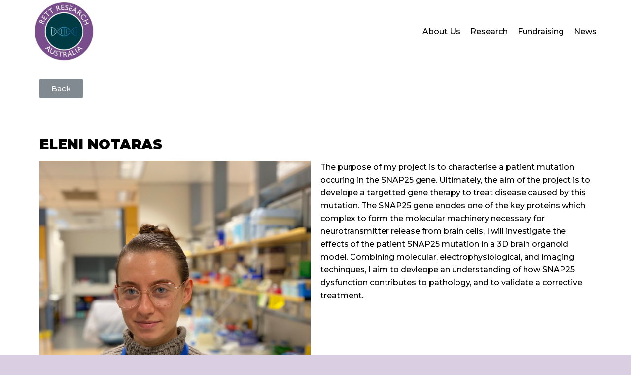

--- FILE ---
content_type: text/html; charset=UTF-8
request_url: https://rettresearch.org.au/index.php/eleni-notaras-bio/
body_size: 10501
content:
<!DOCTYPE html>
<html lang="en-AU">

<head>
	<meta charset="UTF-8">
	<meta name="viewport" content="width=device-width, initial-scale=1, minimum-scale=1">
	<link rel="profile" href="http://gmpg.org/xfn/11">
		<title>ELENI NOTARAS​ BIO &#8211; Rett Research Australia</title>
<meta name='robots' content='max-image-preview:large' />
<link rel='dns-prefetch' href='//fonts.googleapis.com' />
<link rel='dns-prefetch' href='//s.w.org' />
<link rel="alternate" type="application/rss+xml" title="Rett Research Australia &raquo; Feed" href="https://rettresearch.org.au/index.php/feed/" />
<link rel="alternate" type="application/rss+xml" title="Rett Research Australia &raquo; Comments Feed" href="https://rettresearch.org.au/index.php/comments/feed/" />
<script type="text/javascript">
window._wpemojiSettings = {"baseUrl":"https:\/\/s.w.org\/images\/core\/emoji\/14.0.0\/72x72\/","ext":".png","svgUrl":"https:\/\/s.w.org\/images\/core\/emoji\/14.0.0\/svg\/","svgExt":".svg","source":{"concatemoji":"https:\/\/rettresearch.org.au\/wp-includes\/js\/wp-emoji-release.min.js?ver=6.0.11"}};
/*! This file is auto-generated */
!function(e,a,t){var n,r,o,i=a.createElement("canvas"),p=i.getContext&&i.getContext("2d");function s(e,t){var a=String.fromCharCode,e=(p.clearRect(0,0,i.width,i.height),p.fillText(a.apply(this,e),0,0),i.toDataURL());return p.clearRect(0,0,i.width,i.height),p.fillText(a.apply(this,t),0,0),e===i.toDataURL()}function c(e){var t=a.createElement("script");t.src=e,t.defer=t.type="text/javascript",a.getElementsByTagName("head")[0].appendChild(t)}for(o=Array("flag","emoji"),t.supports={everything:!0,everythingExceptFlag:!0},r=0;r<o.length;r++)t.supports[o[r]]=function(e){if(!p||!p.fillText)return!1;switch(p.textBaseline="top",p.font="600 32px Arial",e){case"flag":return s([127987,65039,8205,9895,65039],[127987,65039,8203,9895,65039])?!1:!s([55356,56826,55356,56819],[55356,56826,8203,55356,56819])&&!s([55356,57332,56128,56423,56128,56418,56128,56421,56128,56430,56128,56423,56128,56447],[55356,57332,8203,56128,56423,8203,56128,56418,8203,56128,56421,8203,56128,56430,8203,56128,56423,8203,56128,56447]);case"emoji":return!s([129777,127995,8205,129778,127999],[129777,127995,8203,129778,127999])}return!1}(o[r]),t.supports.everything=t.supports.everything&&t.supports[o[r]],"flag"!==o[r]&&(t.supports.everythingExceptFlag=t.supports.everythingExceptFlag&&t.supports[o[r]]);t.supports.everythingExceptFlag=t.supports.everythingExceptFlag&&!t.supports.flag,t.DOMReady=!1,t.readyCallback=function(){t.DOMReady=!0},t.supports.everything||(n=function(){t.readyCallback()},a.addEventListener?(a.addEventListener("DOMContentLoaded",n,!1),e.addEventListener("load",n,!1)):(e.attachEvent("onload",n),a.attachEvent("onreadystatechange",function(){"complete"===a.readyState&&t.readyCallback()})),(e=t.source||{}).concatemoji?c(e.concatemoji):e.wpemoji&&e.twemoji&&(c(e.twemoji),c(e.wpemoji)))}(window,document,window._wpemojiSettings);
</script>
<style type="text/css">
img.wp-smiley,
img.emoji {
	display: inline !important;
	border: none !important;
	box-shadow: none !important;
	height: 1em !important;
	width: 1em !important;
	margin: 0 0.07em !important;
	vertical-align: -0.1em !important;
	background: none !important;
	padding: 0 !important;
}
</style>
	<link rel='stylesheet' id='wp-block-library-css'  href='https://rettresearch.org.au/wp-includes/css/dist/block-library/style.min.css?ver=6.0.11' type='text/css' media='all' />
<style id='global-styles-inline-css' type='text/css'>
body{--wp--preset--color--black: #000000;--wp--preset--color--cyan-bluish-gray: #abb8c3;--wp--preset--color--white: #ffffff;--wp--preset--color--pale-pink: #f78da7;--wp--preset--color--vivid-red: #cf2e2e;--wp--preset--color--luminous-vivid-orange: #ff6900;--wp--preset--color--luminous-vivid-amber: #fcb900;--wp--preset--color--light-green-cyan: #7bdcb5;--wp--preset--color--vivid-green-cyan: #00d084;--wp--preset--color--pale-cyan-blue: #8ed1fc;--wp--preset--color--vivid-cyan-blue: #0693e3;--wp--preset--color--vivid-purple: #9b51e0;--wp--preset--color--neve-button-color: #ffc42e;--wp--preset--color--neve-link-color: #00a2dd;--wp--preset--color--neve-link-hover-color: #27addd;--wp--preset--gradient--vivid-cyan-blue-to-vivid-purple: linear-gradient(135deg,rgba(6,147,227,1) 0%,rgb(155,81,224) 100%);--wp--preset--gradient--light-green-cyan-to-vivid-green-cyan: linear-gradient(135deg,rgb(122,220,180) 0%,rgb(0,208,130) 100%);--wp--preset--gradient--luminous-vivid-amber-to-luminous-vivid-orange: linear-gradient(135deg,rgba(252,185,0,1) 0%,rgba(255,105,0,1) 100%);--wp--preset--gradient--luminous-vivid-orange-to-vivid-red: linear-gradient(135deg,rgba(255,105,0,1) 0%,rgb(207,46,46) 100%);--wp--preset--gradient--very-light-gray-to-cyan-bluish-gray: linear-gradient(135deg,rgb(238,238,238) 0%,rgb(169,184,195) 100%);--wp--preset--gradient--cool-to-warm-spectrum: linear-gradient(135deg,rgb(74,234,220) 0%,rgb(151,120,209) 20%,rgb(207,42,186) 40%,rgb(238,44,130) 60%,rgb(251,105,98) 80%,rgb(254,248,76) 100%);--wp--preset--gradient--blush-light-purple: linear-gradient(135deg,rgb(255,206,236) 0%,rgb(152,150,240) 100%);--wp--preset--gradient--blush-bordeaux: linear-gradient(135deg,rgb(254,205,165) 0%,rgb(254,45,45) 50%,rgb(107,0,62) 100%);--wp--preset--gradient--luminous-dusk: linear-gradient(135deg,rgb(255,203,112) 0%,rgb(199,81,192) 50%,rgb(65,88,208) 100%);--wp--preset--gradient--pale-ocean: linear-gradient(135deg,rgb(255,245,203) 0%,rgb(182,227,212) 50%,rgb(51,167,181) 100%);--wp--preset--gradient--electric-grass: linear-gradient(135deg,rgb(202,248,128) 0%,rgb(113,206,126) 100%);--wp--preset--gradient--midnight: linear-gradient(135deg,rgb(2,3,129) 0%,rgb(40,116,252) 100%);--wp--preset--duotone--dark-grayscale: url('#wp-duotone-dark-grayscale');--wp--preset--duotone--grayscale: url('#wp-duotone-grayscale');--wp--preset--duotone--purple-yellow: url('#wp-duotone-purple-yellow');--wp--preset--duotone--blue-red: url('#wp-duotone-blue-red');--wp--preset--duotone--midnight: url('#wp-duotone-midnight');--wp--preset--duotone--magenta-yellow: url('#wp-duotone-magenta-yellow');--wp--preset--duotone--purple-green: url('#wp-duotone-purple-green');--wp--preset--duotone--blue-orange: url('#wp-duotone-blue-orange');--wp--preset--font-size--small: 13px;--wp--preset--font-size--medium: 20px;--wp--preset--font-size--large: 36px;--wp--preset--font-size--x-large: 42px;}.has-black-color{color: var(--wp--preset--color--black) !important;}.has-cyan-bluish-gray-color{color: var(--wp--preset--color--cyan-bluish-gray) !important;}.has-white-color{color: var(--wp--preset--color--white) !important;}.has-pale-pink-color{color: var(--wp--preset--color--pale-pink) !important;}.has-vivid-red-color{color: var(--wp--preset--color--vivid-red) !important;}.has-luminous-vivid-orange-color{color: var(--wp--preset--color--luminous-vivid-orange) !important;}.has-luminous-vivid-amber-color{color: var(--wp--preset--color--luminous-vivid-amber) !important;}.has-light-green-cyan-color{color: var(--wp--preset--color--light-green-cyan) !important;}.has-vivid-green-cyan-color{color: var(--wp--preset--color--vivid-green-cyan) !important;}.has-pale-cyan-blue-color{color: var(--wp--preset--color--pale-cyan-blue) !important;}.has-vivid-cyan-blue-color{color: var(--wp--preset--color--vivid-cyan-blue) !important;}.has-vivid-purple-color{color: var(--wp--preset--color--vivid-purple) !important;}.has-black-background-color{background-color: var(--wp--preset--color--black) !important;}.has-cyan-bluish-gray-background-color{background-color: var(--wp--preset--color--cyan-bluish-gray) !important;}.has-white-background-color{background-color: var(--wp--preset--color--white) !important;}.has-pale-pink-background-color{background-color: var(--wp--preset--color--pale-pink) !important;}.has-vivid-red-background-color{background-color: var(--wp--preset--color--vivid-red) !important;}.has-luminous-vivid-orange-background-color{background-color: var(--wp--preset--color--luminous-vivid-orange) !important;}.has-luminous-vivid-amber-background-color{background-color: var(--wp--preset--color--luminous-vivid-amber) !important;}.has-light-green-cyan-background-color{background-color: var(--wp--preset--color--light-green-cyan) !important;}.has-vivid-green-cyan-background-color{background-color: var(--wp--preset--color--vivid-green-cyan) !important;}.has-pale-cyan-blue-background-color{background-color: var(--wp--preset--color--pale-cyan-blue) !important;}.has-vivid-cyan-blue-background-color{background-color: var(--wp--preset--color--vivid-cyan-blue) !important;}.has-vivid-purple-background-color{background-color: var(--wp--preset--color--vivid-purple) !important;}.has-black-border-color{border-color: var(--wp--preset--color--black) !important;}.has-cyan-bluish-gray-border-color{border-color: var(--wp--preset--color--cyan-bluish-gray) !important;}.has-white-border-color{border-color: var(--wp--preset--color--white) !important;}.has-pale-pink-border-color{border-color: var(--wp--preset--color--pale-pink) !important;}.has-vivid-red-border-color{border-color: var(--wp--preset--color--vivid-red) !important;}.has-luminous-vivid-orange-border-color{border-color: var(--wp--preset--color--luminous-vivid-orange) !important;}.has-luminous-vivid-amber-border-color{border-color: var(--wp--preset--color--luminous-vivid-amber) !important;}.has-light-green-cyan-border-color{border-color: var(--wp--preset--color--light-green-cyan) !important;}.has-vivid-green-cyan-border-color{border-color: var(--wp--preset--color--vivid-green-cyan) !important;}.has-pale-cyan-blue-border-color{border-color: var(--wp--preset--color--pale-cyan-blue) !important;}.has-vivid-cyan-blue-border-color{border-color: var(--wp--preset--color--vivid-cyan-blue) !important;}.has-vivid-purple-border-color{border-color: var(--wp--preset--color--vivid-purple) !important;}.has-vivid-cyan-blue-to-vivid-purple-gradient-background{background: var(--wp--preset--gradient--vivid-cyan-blue-to-vivid-purple) !important;}.has-light-green-cyan-to-vivid-green-cyan-gradient-background{background: var(--wp--preset--gradient--light-green-cyan-to-vivid-green-cyan) !important;}.has-luminous-vivid-amber-to-luminous-vivid-orange-gradient-background{background: var(--wp--preset--gradient--luminous-vivid-amber-to-luminous-vivid-orange) !important;}.has-luminous-vivid-orange-to-vivid-red-gradient-background{background: var(--wp--preset--gradient--luminous-vivid-orange-to-vivid-red) !important;}.has-very-light-gray-to-cyan-bluish-gray-gradient-background{background: var(--wp--preset--gradient--very-light-gray-to-cyan-bluish-gray) !important;}.has-cool-to-warm-spectrum-gradient-background{background: var(--wp--preset--gradient--cool-to-warm-spectrum) !important;}.has-blush-light-purple-gradient-background{background: var(--wp--preset--gradient--blush-light-purple) !important;}.has-blush-bordeaux-gradient-background{background: var(--wp--preset--gradient--blush-bordeaux) !important;}.has-luminous-dusk-gradient-background{background: var(--wp--preset--gradient--luminous-dusk) !important;}.has-pale-ocean-gradient-background{background: var(--wp--preset--gradient--pale-ocean) !important;}.has-electric-grass-gradient-background{background: var(--wp--preset--gradient--electric-grass) !important;}.has-midnight-gradient-background{background: var(--wp--preset--gradient--midnight) !important;}.has-small-font-size{font-size: var(--wp--preset--font-size--small) !important;}.has-medium-font-size{font-size: var(--wp--preset--font-size--medium) !important;}.has-large-font-size{font-size: var(--wp--preset--font-size--large) !important;}.has-x-large-font-size{font-size: var(--wp--preset--font-size--x-large) !important;}
</style>
<link rel='stylesheet' id='neve-style-css'  href='https://rettresearch.org.au/wp-content/themes/neve/style.min.css?ver=2.4.3' type='text/css' media='all' />
<style id='neve-style-inline-css' type='text/css'>
body{font-family:"Montserrat";font-weight:500;}h1, .single .entry-title, h2, h3, h4, h5, h6{font-family:"Montserrat";font-weight:900;text-transform:uppercase;}a{color:#00a2dd;}.nv-loader{border-color:#00a2dd;}a:hover, a:focus{color:#27addd;}body, .entry-title a, .entry-title a:hover, .entry-title a:focus{color:#000000;}.has-white-background-color{background-color:#ffffff;}.has-white-color{color:#ffffff;}.has-black-background-color{background-color:#000000;}.has-black-color{color:#000000;}.has-neve-button-color-background-color{background-color:#ffc42e;}.has-neve-button-color-color{color:#ffc42e;}.has-neve-link-color-background-color{background-color:#00a2dd;}.has-neve-link-color-color{color:#00a2dd;}.has-neve-link-hover-color-background-color{background-color:#27addd;}.has-neve-link-hover-color-color{color:#27addd;}.has-neve-text-color-background-color{background-color:#000000;}.has-neve-text-color-color{color:#000000;} .nv-tags-list a{color:#ffc42e;}.nv-tags-list a{border-color:#ffc42e;} .button.button-primary, button, input[type=button], .btn, input[type="submit"], /* Buttons in navigation */ ul[id^="nv-primary-navigation"] li.button.button-primary > a, .menu li.button.button-primary > a{background-color:#ffc42e;}@media(min-width: 960px){#content .container .col{max-width:80%;}.nv-sidebar-wrap, .nv-sidebar-wrap.shop-sidebar{max-width:20%;}.caret-wrap{border-color:transparent;}}.hfg_header .header-top-inner,.hfg_header .header-top-inner.dark-mode,.hfg_header .header-top-inner.light-mode { } @media (max-width: 576px) { .header-main-inner { height: auto; } .site-logo img { max-width: 120px; } .builder-item--logo > :not(.customize-partial-edit-shortcut):first-of-type { padding-top: 10px; padding-right: 0px; padding-bottom: 10px; padding-left: 0px; } .builder-item--logo { margin-top: 0px; margin-right: 0px; margin-bottom: 0px; margin-left: 0px; } .builder-item--nav-icon > :not(.customize-partial-edit-shortcut):first-of-type { padding-top: 0px; padding-right: 0px; padding-bottom: 0px; padding-left: 0px; } .builder-item--nav-icon { margin-top: 0px; margin-right: 0px; margin-bottom: 0px; margin-left: 0px; } .builder-item--primary-menu > :not(.customize-partial-edit-shortcut):first-of-type { padding-top: 0px; padding-right: 0px; padding-bottom: 0px; padding-left: 0px; } .builder-item--primary-menu { margin-top: 0px; margin-right: 0px; margin-bottom: 0px; margin-left: 0px; } .builder-item--button_base > .component-wrap > .button.button-primary:first-child { padding-top: 8px; padding-right: 12px; padding-bottom: 8px; padding-left: 12px; } .builder-item--button_base { margin-top: 0px; margin-right: 0px; margin-bottom: 0px; margin-left: 0px; } .builder-item--custom_html > :not(.customize-partial-edit-shortcut):first-of-type { padding-top: 0px; padding-right: 0px; padding-bottom: 0px; padding-left: 0px; } .builder-item--custom_html { margin-top: 0px; margin-right: 0px; margin-bottom: 0px; margin-left: 0px; } .builder-item--header_search > :not(.customize-partial-edit-shortcut):first-of-type { padding-top: 0px; padding-right: 0px; padding-bottom: 0px; padding-left: 0px; } .builder-item--header_search { margin-top: 0px; margin-right: 0px; margin-bottom: 0px; margin-left: 0px; } .builder-item--header_search_responsive > :not(.customize-partial-edit-shortcut):first-of-type { padding-top: 0px; padding-right: 0px; padding-bottom: 0px; padding-left: 0px; } .builder-item--header_search_responsive { margin-top: 0px; margin-right: 0px; margin-bottom: 0px; margin-left: 0px; } .builder-item--secondary-menu > :not(.customize-partial-edit-shortcut):first-of-type { padding-top: 0px; padding-right: 0px; padding-bottom: 0px; padding-left: 0px; } .builder-item--secondary-menu { margin-top: 0px; margin-right: 0px; margin-bottom: 0px; margin-left: 0px; } .builder-item--footer-one-widgets > :not(.customize-partial-edit-shortcut):first-of-type { padding-top: 0px; padding-right: 0px; padding-bottom: 0px; padding-left: 0px; } .builder-item--footer-one-widgets { margin-top: 0px; margin-right: 0px; margin-bottom: 0px; margin-left: 0px; } .builder-item--footer-two-widgets > :not(.customize-partial-edit-shortcut):first-of-type { padding-top: 0px; padding-right: 0px; padding-bottom: 0px; padding-left: 0px; } .builder-item--footer-two-widgets { margin-top: 0px; margin-right: 0px; margin-bottom: 0px; margin-left: 0px; } .builder-item--footer-three-widgets > :not(.customize-partial-edit-shortcut):first-of-type { padding-top: 0px; padding-right: 0px; padding-bottom: 0px; padding-left: 0px; } .builder-item--footer-three-widgets { margin-top: 0px; margin-right: 0px; margin-bottom: 0px; margin-left: 0px; } .builder-item--footer-four-widgets > :not(.customize-partial-edit-shortcut):first-of-type { padding-top: 0px; padding-right: 0px; padding-bottom: 0px; padding-left: 0px; } .builder-item--footer-four-widgets { margin-top: 0px; margin-right: 0px; margin-bottom: 0px; margin-left: 0px; } .builder-item--footer-menu > :not(.customize-partial-edit-shortcut):first-of-type { padding-top: 0px; padding-right: 0px; padding-bottom: 0px; padding-left: 0px; } .builder-item--footer-menu { margin-top: 0px; margin-right: 0px; margin-bottom: 0px; margin-left: 0px; } .builder-item--footer_copyright > :not(.customize-partial-edit-shortcut):first-of-type { padding-top: 0px; padding-right: 0px; padding-bottom: 0px; padding-left: 0px; } .builder-item--footer_copyright { margin-top: 0px; margin-right: 0px; margin-bottom: 0px; margin-left: 0px; } } @media (min-width: 576px) { .header-main-inner { height: auto; } .site-logo img { max-width: 120px; } .builder-item--logo > :not(.customize-partial-edit-shortcut):first-of-type { padding-top: 10px; padding-right: 0px; padding-bottom: 10px; padding-left: 0px; } .builder-item--logo { margin-top: 0px; margin-right: 0px; margin-bottom: 0px; margin-left: 0px; } .builder-item--nav-icon > :not(.customize-partial-edit-shortcut):first-of-type { padding-top: 0px; padding-right: 0px; padding-bottom: 0px; padding-left: 0px; } .builder-item--nav-icon { margin-top: 0px; margin-right: 0px; margin-bottom: 0px; margin-left: 0px; } .builder-item--primary-menu > :not(.customize-partial-edit-shortcut):first-of-type { padding-top: 0px; padding-right: 0px; padding-bottom: 0px; padding-left: 0px; } .builder-item--primary-menu { margin-top: 0px; margin-right: 0px; margin-bottom: 0px; margin-left: 0px; } .builder-item--button_base > .component-wrap > .button.button-primary:first-child { padding-top: 8px; padding-right: 12px; padding-bottom: 8px; padding-left: 12px; } .builder-item--button_base { margin-top: 0px; margin-right: 0px; margin-bottom: 0px; margin-left: 0px; } .builder-item--custom_html > :not(.customize-partial-edit-shortcut):first-of-type { padding-top: 0px; padding-right: 0px; padding-bottom: 0px; padding-left: 0px; } .builder-item--custom_html { margin-top: 0px; margin-right: 0px; margin-bottom: 0px; margin-left: 0px; } .builder-item--header_search > :not(.customize-partial-edit-shortcut):first-of-type { padding-top: 0px; padding-right: 0px; padding-bottom: 0px; padding-left: 0px; } .builder-item--header_search { margin-top: 0px; margin-right: 0px; margin-bottom: 0px; margin-left: 0px; } .builder-item--header_search_responsive > :not(.customize-partial-edit-shortcut):first-of-type { padding-top: 0px; padding-right: 0px; padding-bottom: 0px; padding-left: 0px; } .builder-item--header_search_responsive { margin-top: 0px; margin-right: 0px; margin-bottom: 0px; margin-left: 0px; } .builder-item--secondary-menu > :not(.customize-partial-edit-shortcut):first-of-type { padding-top: 0px; padding-right: 0px; padding-bottom: 0px; padding-left: 0px; } .builder-item--secondary-menu { margin-top: 0px; margin-right: 0px; margin-bottom: 0px; margin-left: 0px; } .builder-item--footer-one-widgets > :not(.customize-partial-edit-shortcut):first-of-type { padding-top: 0px; padding-right: 0px; padding-bottom: 0px; padding-left: 0px; } .builder-item--footer-one-widgets { margin-top: 0px; margin-right: 0px; margin-bottom: 0px; margin-left: 0px; } .builder-item--footer-two-widgets > :not(.customize-partial-edit-shortcut):first-of-type { padding-top: 0px; padding-right: 0px; padding-bottom: 0px; padding-left: 0px; } .builder-item--footer-two-widgets { margin-top: 0px; margin-right: 0px; margin-bottom: 0px; margin-left: 0px; } .builder-item--footer-three-widgets > :not(.customize-partial-edit-shortcut):first-of-type { padding-top: 0px; padding-right: 0px; padding-bottom: 0px; padding-left: 0px; } .builder-item--footer-three-widgets { margin-top: 0px; margin-right: 0px; margin-bottom: 0px; margin-left: 0px; } .builder-item--footer-four-widgets > :not(.customize-partial-edit-shortcut):first-of-type { padding-top: 0px; padding-right: 0px; padding-bottom: 0px; padding-left: 0px; } .builder-item--footer-four-widgets { margin-top: 0px; margin-right: 0px; margin-bottom: 0px; margin-left: 0px; } .builder-item--footer-menu > :not(.customize-partial-edit-shortcut):first-of-type { padding-top: 0px; padding-right: 0px; padding-bottom: 0px; padding-left: 0px; } .builder-item--footer-menu { margin-top: 0px; margin-right: 0px; margin-bottom: 0px; margin-left: 0px; } .builder-item--footer_copyright > :not(.customize-partial-edit-shortcut):first-of-type { padding-top: 0px; padding-right: 0px; padding-bottom: 0px; padding-left: 0px; } .builder-item--footer_copyright { margin-top: 0px; margin-right: 0px; margin-bottom: 0px; margin-left: 0px; } } @media (min-width: 961px) { .header-main-inner { height: 127px; } .site-logo img { max-width: 120px; } .builder-item--logo > :not(.customize-partial-edit-shortcut):first-of-type { padding-top: 10px; padding-right: 0px; padding-bottom: 10px; padding-left: 0px; } .builder-item--logo { margin-top: 0px; margin-right: 0px; margin-bottom: 0px; margin-left: 0px; } .builder-item--nav-icon > :not(.customize-partial-edit-shortcut):first-of-type { padding-top: 0px; padding-right: 0px; padding-bottom: 0px; padding-left: 0px; } .builder-item--nav-icon { margin-top: 0px; margin-right: 0px; margin-bottom: 0px; margin-left: 0px; } .builder-item--primary-menu > :not(.customize-partial-edit-shortcut):first-of-type { padding-top: 0px; padding-right: 0px; padding-bottom: 0px; padding-left: 0px; } .builder-item--primary-menu { margin-top: 0px; margin-right: 0px; margin-bottom: 0px; margin-left: 0px; } .builder-item--button_base > .component-wrap > .button.button-primary:first-child { padding-top: 8px; padding-right: 12px; padding-bottom: 8px; padding-left: 12px; } .builder-item--button_base { margin-top: 0px; margin-right: 0px; margin-bottom: 0px; margin-left: 0px; } .builder-item--custom_html > :not(.customize-partial-edit-shortcut):first-of-type { padding-top: 0px; padding-right: 0px; padding-bottom: 0px; padding-left: 0px; } .builder-item--custom_html { margin-top: 0px; margin-right: 0px; margin-bottom: 0px; margin-left: 0px; } .builder-item--header_search > :not(.customize-partial-edit-shortcut):first-of-type { padding-top: 0px; padding-right: 0px; padding-bottom: 0px; padding-left: 0px; } .builder-item--header_search { margin-top: 0px; margin-right: 0px; margin-bottom: 0px; margin-left: 0px; } .builder-item--header_search_responsive > :not(.customize-partial-edit-shortcut):first-of-type { padding-top: 0px; padding-right: 0px; padding-bottom: 0px; padding-left: 0px; } .builder-item--header_search_responsive { margin-top: 0px; margin-right: 0px; margin-bottom: 0px; margin-left: 0px; } .builder-item--secondary-menu > :not(.customize-partial-edit-shortcut):first-of-type { padding-top: 0px; padding-right: 0px; padding-bottom: 0px; padding-left: 0px; } .builder-item--secondary-menu { margin-top: 0px; margin-right: 0px; margin-bottom: 0px; margin-left: 0px; } .builder-item--footer-one-widgets > :not(.customize-partial-edit-shortcut):first-of-type { padding-top: 0px; padding-right: 0px; padding-bottom: 0px; padding-left: 0px; } .builder-item--footer-one-widgets { margin-top: 0px; margin-right: 0px; margin-bottom: 0px; margin-left: 0px; } .builder-item--footer-two-widgets > :not(.customize-partial-edit-shortcut):first-of-type { padding-top: 0px; padding-right: 0px; padding-bottom: 0px; padding-left: 0px; } .builder-item--footer-two-widgets { margin-top: 0px; margin-right: 0px; margin-bottom: 0px; margin-left: 0px; } .builder-item--footer-three-widgets > :not(.customize-partial-edit-shortcut):first-of-type { padding-top: 0px; padding-right: 0px; padding-bottom: 0px; padding-left: 0px; } .builder-item--footer-three-widgets { margin-top: 0px; margin-right: 0px; margin-bottom: 0px; margin-left: 0px; } .builder-item--footer-four-widgets > :not(.customize-partial-edit-shortcut):first-of-type { padding-top: 0px; padding-right: 0px; padding-bottom: 0px; padding-left: 0px; } .builder-item--footer-four-widgets { margin-top: 0px; margin-right: 0px; margin-bottom: 0px; margin-left: 0px; } .builder-item--footer-menu > :not(.customize-partial-edit-shortcut):first-of-type { padding-top: 0px; padding-right: 0px; padding-bottom: 0px; padding-left: 0px; } .builder-item--footer-menu { margin-top: 0px; margin-right: 0px; margin-bottom: 0px; margin-left: 0px; } .builder-item--footer_copyright > :not(.customize-partial-edit-shortcut):first-of-type { padding-top: 0px; padding-right: 0px; padding-bottom: 0px; padding-left: 0px; } .builder-item--footer_copyright { margin-top: 0px; margin-right: 0px; margin-bottom: 0px; margin-left: 0px; } } .hfg_header .header-main-inner,.hfg_header .header-main-inner.dark-mode,.hfg_header .header-main-inner.light-mode { } .hfg_header .header-bottom-inner,.hfg_header .header-bottom-inner.dark-mode,.hfg_header .header-bottom-inner.light-mode { } .hfg_header .header-menu-sidebar .header-menu-sidebar-bg,.hfg_header .header-menu-sidebar .header-menu-sidebar-bg.dark-mode,.hfg_header .header-menu-sidebar .header-menu-sidebar-bg.light-mode { } .builder-item--primary-menu .nav-menu-primary > .primary-menu-ul li:not(.woocommerce-mini-cart-item) > a, .builder-item--primary-menu .nav-menu-primary > .primary-menu-ul li > a .caret-wrap .caret { color: #000000; } .builder-item--primary-menu .nav-menu-primary > .primary-menu-ul li:not(.woocommerce-mini-cart-item) > a:after { background-color: #a200c6; } .builder-item--primary-menu .nav-menu-primary > .primary-menu-ul li:not(.woocommerce-mini-cart-item):hover > a,.builder-item--primary-menu .nav-menu-primary > .primary-menu-ul li:hover > a > .caret-wrap .caret { color: #a200c6; } .builder-item--primary-menu .nav-menu-primary > .primary-menu-ul li.current-menu-item a, .builder-item--primary-menu .nav-menu-primary > .primary-menu-ul li.current-menu-item a .caret-wrap .caret { color: #000000; } .footer-top-inner,.footer-top-inner.dark-mode,.footer-top-inner.light-mode { } .footer-bottom-inner,.footer-bottom-inner.dark-mode,.footer-bottom-inner.light-mode { } 
@media(min-width: 960px) {
			#content.neve-main > .container > .row > .col, 
			#content.neve-main > .container-fluid > .row > .col { max-width: 100%; } 
			#content.neve-main > .container > .row > .nv-sidebar-wrap, 
			#content.neve-main > .container > .row > .nv-sidebar-wrap.shop-sidebar,
			#content.neve-main > .container-fluid > .row > .nv-sidebar-wrap, 
			#content.neve-main > .container-fluid > .row > .nv-sidebar-wrap.shop-sidebar { max-width: 0%; }
		}
</style>
<link rel='stylesheet' id='neve-google-font-headings-css'  href='//fonts.googleapis.com/css?family=Montserrat%3A300%2C400%2C500%2C700%2C900&#038;subset=latin&#038;ver=6.0.11' type='text/css' media='all' />
<link rel='stylesheet' id='neve-google-font-body-css'  href='//fonts.googleapis.com/css?family=Montserrat%3A300%2C400%2C500%2C700&#038;subset=latin&#038;ver=6.0.11' type='text/css' media='all' />
<link rel='stylesheet' id='elementor-icons-css'  href='https://rettresearch.org.au/wp-content/plugins/elementor/assets/lib/eicons/css/elementor-icons.min.css?ver=5.16.0' type='text/css' media='all' />
<link rel='stylesheet' id='elementor-frontend-legacy-css'  href='https://rettresearch.org.au/wp-content/plugins/elementor/assets/css/frontend-legacy.min.css?ver=3.7.0' type='text/css' media='all' />
<link rel='stylesheet' id='elementor-frontend-css'  href='https://rettresearch.org.au/wp-content/plugins/elementor/assets/css/frontend.min.css?ver=3.7.0' type='text/css' media='all' />
<link rel='stylesheet' id='elementor-post-397-css'  href='https://rettresearch.org.au/wp-content/uploads/elementor/css/post-397.css?ver=1659257798' type='text/css' media='all' />
<link rel='stylesheet' id='font-awesome-5-all-css'  href='https://rettresearch.org.au/wp-content/plugins/elementor/assets/lib/font-awesome/css/all.min.css?ver=3.7.0' type='text/css' media='all' />
<link rel='stylesheet' id='font-awesome-4-shim-css'  href='https://rettresearch.org.au/wp-content/plugins/elementor/assets/lib/font-awesome/css/v4-shims.min.css?ver=3.7.0' type='text/css' media='all' />
<link rel='stylesheet' id='elementor-post-605-css'  href='https://rettresearch.org.au/wp-content/uploads/elementor/css/post-605.css?ver=1675986319' type='text/css' media='all' />
<link rel='stylesheet' id='google-fonts-1-css'  href='https://fonts.googleapis.com/css?family=Roboto%3A100%2C100italic%2C200%2C200italic%2C300%2C300italic%2C400%2C400italic%2C500%2C500italic%2C600%2C600italic%2C700%2C700italic%2C800%2C800italic%2C900%2C900italic%7CRoboto+Slab%3A100%2C100italic%2C200%2C200italic%2C300%2C300italic%2C400%2C400italic%2C500%2C500italic%2C600%2C600italic%2C700%2C700italic%2C800%2C800italic%2C900%2C900italic&#038;display=auto&#038;ver=6.0.11' type='text/css' media='all' />
<script type='text/javascript' src='https://rettresearch.org.au/wp-content/plugins/elementor/assets/lib/font-awesome/js/v4-shims.min.js?ver=3.7.0' id='font-awesome-4-shim-js'></script>
<link rel="https://api.w.org/" href="https://rettresearch.org.au/index.php/wp-json/" /><link rel="alternate" type="application/json" href="https://rettresearch.org.au/index.php/wp-json/wp/v2/pages/605" /><link rel="EditURI" type="application/rsd+xml" title="RSD" href="https://rettresearch.org.au/xmlrpc.php?rsd" />
<link rel="wlwmanifest" type="application/wlwmanifest+xml" href="https://rettresearch.org.au/wp-includes/wlwmanifest.xml" /> 
<meta name="generator" content="WordPress 6.0.11" />
<link rel="canonical" href="https://rettresearch.org.au/index.php/eleni-notaras-bio/" />
<link rel='shortlink' href='https://rettresearch.org.au/?p=605' />
<link rel="alternate" type="application/json+oembed" href="https://rettresearch.org.au/index.php/wp-json/oembed/1.0/embed?url=https%3A%2F%2Frettresearch.org.au%2Findex.php%2Feleni-notaras-bio%2F" />
<link rel="alternate" type="text/xml+oembed" href="https://rettresearch.org.au/index.php/wp-json/oembed/1.0/embed?url=https%3A%2F%2Frettresearch.org.au%2Findex.php%2Feleni-notaras-bio%2F&#038;format=xml" />
<style type="text/css">.recentcomments a{display:inline !important;padding:0 !important;margin:0 !important;}</style><style type="text/css" id="custom-background-css">
body.custom-background { background-color: #d9cee2; }
</style>
			<style type="text/css" id="wp-custom-css">
			.nv-navbar, .footer-content-wrap.footer-second-section {
	background-color: #076442;
	border-bottom: none;
}

.site-logo a, .footer-content-wrap.footer-second-section, .footer-content-wrap.footer-second-section a {
	color: #fff;
}

#nv-primary-navigation li a:hover {
	text-decoration: underline;
}

/*Dropdown menu anchor color*/
#nv-primary-navigation .sub-menu li {
	background-color: #076442;
}

.site-logo a:hover, .footer-content-wrap.footer-second-section a:hover {
	text-decoration: underline;
	color: #fff;
}

.elementor-2 .elementor-element.elementor-element-d39c790 .obfx-grid .entry-title.obfx-grid-title a:hover {
	color: #404248;
	transition: 0.3s;
}

.footer-content-wrap {
	border-top: none;
}

footer #menu-main {
	display: flex;
}

footer #menu-main a {
	padding: 15px;
}

footer .ci-socials-ignited {
	text-align: right;
}

@media only screen and (max-width: 1024px) {
	footer .ci-socials-ignited {
	text-align: center;
		padding: 30px 0 0 0;
}
}		</style>
		</head>

<body class="page-template page-template-page-templates page-template-template-pagebuilder-full-width page-template-page-templatestemplate-pagebuilder-full-width-php page page-id-605 custom-background wp-custom-logo wp-embed-responsive nv-sidebar-full-width nv-without-title menu_sidebar_slide_left elementor-default elementor-kit-397 elementor-page elementor-page-605" >
<svg xmlns="http://www.w3.org/2000/svg" viewBox="0 0 0 0" width="0" height="0" focusable="false" role="none" style="visibility: hidden; position: absolute; left: -9999px; overflow: hidden;" ><defs><filter id="wp-duotone-dark-grayscale"><feColorMatrix color-interpolation-filters="sRGB" type="matrix" values=" .299 .587 .114 0 0 .299 .587 .114 0 0 .299 .587 .114 0 0 .299 .587 .114 0 0 " /><feComponentTransfer color-interpolation-filters="sRGB" ><feFuncR type="table" tableValues="0 0.4980392156862745" /><feFuncG type="table" tableValues="0 0.4980392156862745" /><feFuncB type="table" tableValues="0 0.4980392156862745" /><feFuncA type="table" tableValues="1 1" /></feComponentTransfer><feComposite in2="SourceGraphic" operator="in" /></filter></defs></svg><svg xmlns="http://www.w3.org/2000/svg" viewBox="0 0 0 0" width="0" height="0" focusable="false" role="none" style="visibility: hidden; position: absolute; left: -9999px; overflow: hidden;" ><defs><filter id="wp-duotone-grayscale"><feColorMatrix color-interpolation-filters="sRGB" type="matrix" values=" .299 .587 .114 0 0 .299 .587 .114 0 0 .299 .587 .114 0 0 .299 .587 .114 0 0 " /><feComponentTransfer color-interpolation-filters="sRGB" ><feFuncR type="table" tableValues="0 1" /><feFuncG type="table" tableValues="0 1" /><feFuncB type="table" tableValues="0 1" /><feFuncA type="table" tableValues="1 1" /></feComponentTransfer><feComposite in2="SourceGraphic" operator="in" /></filter></defs></svg><svg xmlns="http://www.w3.org/2000/svg" viewBox="0 0 0 0" width="0" height="0" focusable="false" role="none" style="visibility: hidden; position: absolute; left: -9999px; overflow: hidden;" ><defs><filter id="wp-duotone-purple-yellow"><feColorMatrix color-interpolation-filters="sRGB" type="matrix" values=" .299 .587 .114 0 0 .299 .587 .114 0 0 .299 .587 .114 0 0 .299 .587 .114 0 0 " /><feComponentTransfer color-interpolation-filters="sRGB" ><feFuncR type="table" tableValues="0.5490196078431373 0.9882352941176471" /><feFuncG type="table" tableValues="0 1" /><feFuncB type="table" tableValues="0.7176470588235294 0.2549019607843137" /><feFuncA type="table" tableValues="1 1" /></feComponentTransfer><feComposite in2="SourceGraphic" operator="in" /></filter></defs></svg><svg xmlns="http://www.w3.org/2000/svg" viewBox="0 0 0 0" width="0" height="0" focusable="false" role="none" style="visibility: hidden; position: absolute; left: -9999px; overflow: hidden;" ><defs><filter id="wp-duotone-blue-red"><feColorMatrix color-interpolation-filters="sRGB" type="matrix" values=" .299 .587 .114 0 0 .299 .587 .114 0 0 .299 .587 .114 0 0 .299 .587 .114 0 0 " /><feComponentTransfer color-interpolation-filters="sRGB" ><feFuncR type="table" tableValues="0 1" /><feFuncG type="table" tableValues="0 0.2784313725490196" /><feFuncB type="table" tableValues="0.592156862745098 0.2784313725490196" /><feFuncA type="table" tableValues="1 1" /></feComponentTransfer><feComposite in2="SourceGraphic" operator="in" /></filter></defs></svg><svg xmlns="http://www.w3.org/2000/svg" viewBox="0 0 0 0" width="0" height="0" focusable="false" role="none" style="visibility: hidden; position: absolute; left: -9999px; overflow: hidden;" ><defs><filter id="wp-duotone-midnight"><feColorMatrix color-interpolation-filters="sRGB" type="matrix" values=" .299 .587 .114 0 0 .299 .587 .114 0 0 .299 .587 .114 0 0 .299 .587 .114 0 0 " /><feComponentTransfer color-interpolation-filters="sRGB" ><feFuncR type="table" tableValues="0 0" /><feFuncG type="table" tableValues="0 0.6470588235294118" /><feFuncB type="table" tableValues="0 1" /><feFuncA type="table" tableValues="1 1" /></feComponentTransfer><feComposite in2="SourceGraphic" operator="in" /></filter></defs></svg><svg xmlns="http://www.w3.org/2000/svg" viewBox="0 0 0 0" width="0" height="0" focusable="false" role="none" style="visibility: hidden; position: absolute; left: -9999px; overflow: hidden;" ><defs><filter id="wp-duotone-magenta-yellow"><feColorMatrix color-interpolation-filters="sRGB" type="matrix" values=" .299 .587 .114 0 0 .299 .587 .114 0 0 .299 .587 .114 0 0 .299 .587 .114 0 0 " /><feComponentTransfer color-interpolation-filters="sRGB" ><feFuncR type="table" tableValues="0.7803921568627451 1" /><feFuncG type="table" tableValues="0 0.9490196078431372" /><feFuncB type="table" tableValues="0.3529411764705883 0.4705882352941176" /><feFuncA type="table" tableValues="1 1" /></feComponentTransfer><feComposite in2="SourceGraphic" operator="in" /></filter></defs></svg><svg xmlns="http://www.w3.org/2000/svg" viewBox="0 0 0 0" width="0" height="0" focusable="false" role="none" style="visibility: hidden; position: absolute; left: -9999px; overflow: hidden;" ><defs><filter id="wp-duotone-purple-green"><feColorMatrix color-interpolation-filters="sRGB" type="matrix" values=" .299 .587 .114 0 0 .299 .587 .114 0 0 .299 .587 .114 0 0 .299 .587 .114 0 0 " /><feComponentTransfer color-interpolation-filters="sRGB" ><feFuncR type="table" tableValues="0.6509803921568628 0.403921568627451" /><feFuncG type="table" tableValues="0 1" /><feFuncB type="table" tableValues="0.4470588235294118 0.4" /><feFuncA type="table" tableValues="1 1" /></feComponentTransfer><feComposite in2="SourceGraphic" operator="in" /></filter></defs></svg><svg xmlns="http://www.w3.org/2000/svg" viewBox="0 0 0 0" width="0" height="0" focusable="false" role="none" style="visibility: hidden; position: absolute; left: -9999px; overflow: hidden;" ><defs><filter id="wp-duotone-blue-orange"><feColorMatrix color-interpolation-filters="sRGB" type="matrix" values=" .299 .587 .114 0 0 .299 .587 .114 0 0 .299 .587 .114 0 0 .299 .587 .114 0 0 " /><feComponentTransfer color-interpolation-filters="sRGB" ><feFuncR type="table" tableValues="0.09803921568627451 1" /><feFuncG type="table" tableValues="0 0.6627450980392157" /><feFuncB type="table" tableValues="0.8470588235294118 0.4196078431372549" /><feFuncA type="table" tableValues="1 1" /></feComponentTransfer><feComposite in2="SourceGraphic" operator="in" /></filter></defs></svg><div class="wrapper">
	<header class="header" role="banner">
		<a class="neve-skip-link show-on-focus" href="#content" tabindex="0">
			Skip to content		</a>
		<div id="header-grid"  class="hfg_header site-header">
	
<nav class="header--row header-main hide-on-mobile hide-on-tablet layout-full-contained nv-navbar header--row"
	data-row-id="main" data-show-on="desktop">

	<div
		class="header--row-inner header-main-inner light-mode">
		<div class="container">
			<div
				class="row row--wrapper"
				data-section="hfg_header_layout_main" >
				<div class="builder-item col-4 col-md-4 col-sm-4 hfg-item-left hfg-item-first"><div class="item--inner builder-item--logo"
	data-section="title_tagline"
	data-item-id="logo">
	<div class="site-logo">
	<a class="brand" href="https://rettresearch.org.au/" title="Rett Research Australia"
			aria-label="Rett Research Australia">
		<img src="https://rettresearch.org.au/wp-content/uploads/2019/09/cropped-RETT_LOGO.jpg" alt="">	</a>
</div>

	</div>

</div><div class="builder-item col-8 col-md-8 col-sm-8 hfg-item-right hfg-item-last"><div class="item--inner builder-item--primary-menu has_menu"
	data-section="header_menu_primary"
	data-item-id="primary-menu">
	<div class="nv-nav-wrap">
	<div role="navigation" class="style-border-bottom nav-menu-primary"
			aria-label="Primary Menu">

		<ul id="nv-primary-navigation-main" class="primary-menu-ul"><li id="menu-item-792" class="menu-item menu-item-type-post_type menu-item-object-page menu-item-792"><a href="https://rettresearch.org.au/index.php/neve-charity-demo-frontpage/team-about-us/">About Us</a></li>
<li id="menu-item-35" class="menu-item menu-item-type-custom menu-item-object-custom menu-item-35"><a href="http://rettresearch.org.au/index.php/research/">Research</a></li>
<li id="menu-item-34" class="menu-item menu-item-type-custom menu-item-object-custom menu-item-home menu-item-34"><a href="http://rettresearch.org.au/#efforts">Fundraising</a></li>
<li id="menu-item-333" class="menu-item menu-item-type-post_type menu-item-object-page menu-item-333"><a href="https://rettresearch.org.au/index.php/news/">News</a></li>
</ul>	</div>
</div>

	</div>

</div>							</div>
		</div>
	</div>
</nav>


<nav class="header--row header-main hide-on-desktop layout-full-contained nv-navbar header--row"
	data-row-id="main" data-show-on="mobile">

	<div
		class="header--row-inner header-main-inner light-mode">
		<div class="container">
			<div
				class="row row--wrapper"
				data-section="hfg_header_layout_main" >
				<div class="builder-item col-8 col-md-8 col-sm-8 hfg-item-left hfg-item-first"><div class="item--inner builder-item--logo"
	data-section="title_tagline"
	data-item-id="logo">
	<div class="site-logo">
	<a class="brand" href="https://rettresearch.org.au/" title="Rett Research Australia"
			aria-label="Rett Research Australia">
		<img src="https://rettresearch.org.au/wp-content/uploads/2019/09/cropped-RETT_LOGO.jpg" alt="">	</a>
</div>

	</div>

</div><div class="builder-item col-4 col-md-4 col-sm-4 hfg-item-right hfg-item-last"><div class="item--inner builder-item--nav-icon"
	data-section="header_menu_icon"
	data-item-id="nav-icon">
	<div class="menu-mobile-toggle item-button navbar-toggle-wrapper">
	<button class="navbar-toggle"
				aria-label="
			Navigation Menu			">
		<div class="bars">
			<span class="icon-bar"></span>
			<span class="icon-bar"></span>
			<span class="icon-bar"></span>
		</div>
		<span class="screen-reader-text">Toggle Navigation</span>
	</button>
</div> <!--.navbar-toggle-wrapper-->


	</div>

</div>							</div>
		</div>
	</div>
</nav>

<div id="header-menu-sidebar" class="header-menu-sidebar menu-sidebar-panel light-mode slide_left">
	<div id="header-menu-sidebar-bg" class="header-menu-sidebar-bg">
		<div class="close-sidebar-panel navbar-toggle-wrapper">
			<button class="navbar-toggle active" 					aria-label="
				Navigation Menu				">
				<div class="bars">
					<span class="icon-bar"></span>
					<span class="icon-bar"></span>
					<span class="icon-bar"></span>
				</div>
				<span class="screen-reader-text">
				Toggle Navigation					</span>
			</button>
		</div>
		<div id="header-menu-sidebar-inner" class="header-menu-sidebar-inner">
			<div class="builder-item col-12 col-md-12 col-sm-12 hfg-item-right hfg-item-first hfg-item-last"><div class="item--inner builder-item--primary-menu has_menu"
	data-section="header_menu_primary"
	data-item-id="primary-menu">
	<div class="nv-nav-wrap">
	<div role="navigation" class="style-border-bottom nav-menu-primary"
			aria-label="Primary Menu">

		<ul id="nv-primary-navigation-sidebar" class="primary-menu-ul"><li class="menu-item menu-item-type-post_type menu-item-object-page menu-item-792"><a href="https://rettresearch.org.au/index.php/neve-charity-demo-frontpage/team-about-us/">About Us</a></li>
<li class="menu-item menu-item-type-custom menu-item-object-custom menu-item-35"><a href="http://rettresearch.org.au/index.php/research/">Research</a></li>
<li class="menu-item menu-item-type-custom menu-item-object-custom menu-item-home menu-item-34"><a href="http://rettresearch.org.au/#efforts">Fundraising</a></li>
<li class="menu-item menu-item-type-post_type menu-item-object-page menu-item-333"><a href="https://rettresearch.org.au/index.php/news/">News</a></li>
</ul>	</div>
</div>

	</div>

</div>		</div>
	</div>
</div>
<div class="header-menu-sidebar-overlay"></div>

</div>
	</header>
	
	<main id="content" class="neve-main" role="main">

		<div data-elementor-type="wp-page" data-elementor-id="605" class="elementor elementor-605">
						<div class="elementor-inner">
				<div class="elementor-section-wrap">
									<section class="elementor-section elementor-top-section elementor-element elementor-element-8f2fd48 elementor-section-stretched elementor-section-boxed elementor-section-height-default elementor-section-height-default" data-id="8f2fd48" data-element_type="section" data-settings="{&quot;stretch_section&quot;:&quot;section-stretched&quot;,&quot;background_background&quot;:&quot;classic&quot;}">
						<div class="elementor-container elementor-column-gap-default">
							<div class="elementor-row">
					<div class="elementor-column elementor-col-50 elementor-top-column elementor-element elementor-element-f3df59c" data-id="f3df59c" data-element_type="column">
			<div class="elementor-column-wrap elementor-element-populated">
							<div class="elementor-widget-wrap">
						<div class="elementor-element elementor-element-647a403 elementor-widget elementor-widget-button" data-id="647a403" data-element_type="widget" data-widget_type="button.default">
				<div class="elementor-widget-container">
					<div class="elementor-button-wrapper">
			<a href="http://rettresearch.org.au/index.php/team-about-us" class="elementor-button-link elementor-button elementor-size-sm" role="button">
						<span class="elementor-button-content-wrapper">
						<span class="elementor-button-text">Back</span>
		</span>
					</a>
		</div>
				</div>
				</div>
						</div>
					</div>
		</div>
				<div class="elementor-column elementor-col-50 elementor-top-column elementor-element elementor-element-8d34c23" data-id="8d34c23" data-element_type="column">
			<div class="elementor-column-wrap">
							<div class="elementor-widget-wrap">
								</div>
					</div>
		</div>
								</div>
					</div>
		</section>
				<section class="elementor-section elementor-top-section elementor-element elementor-element-2d64fd6 elementor-section-stretched elementor-section-boxed elementor-section-height-default elementor-section-height-default" data-id="2d64fd6" data-element_type="section" data-settings="{&quot;stretch_section&quot;:&quot;section-stretched&quot;,&quot;background_background&quot;:&quot;classic&quot;}">
						<div class="elementor-container elementor-column-gap-default">
							<div class="elementor-row">
					<div class="elementor-column elementor-col-100 elementor-top-column elementor-element elementor-element-435fe8f" data-id="435fe8f" data-element_type="column">
			<div class="elementor-column-wrap elementor-element-populated">
							<div class="elementor-widget-wrap">
						<div class="elementor-element elementor-element-eb86c10 elementor-widget elementor-widget-heading" data-id="eb86c10" data-element_type="widget" data-widget_type="heading.default">
				<div class="elementor-widget-container">
			<h2 class="elementor-heading-title elementor-size-default">ELENI NOTARAS</h2>		</div>
				</div>
						</div>
					</div>
		</div>
								</div>
					</div>
		</section>
				<section class="elementor-section elementor-top-section elementor-element elementor-element-a7d6215 elementor-section-stretched elementor-section-boxed elementor-section-height-default elementor-section-height-default" data-id="a7d6215" data-element_type="section" data-settings="{&quot;stretch_section&quot;:&quot;section-stretched&quot;,&quot;background_background&quot;:&quot;classic&quot;}">
						<div class="elementor-container elementor-column-gap-default">
							<div class="elementor-row">
					<div class="elementor-column elementor-col-50 elementor-top-column elementor-element elementor-element-7ca89e7" data-id="7ca89e7" data-element_type="column">
			<div class="elementor-column-wrap elementor-element-populated">
							<div class="elementor-widget-wrap">
						<div class="elementor-element elementor-element-1eb1db8 elementor-widget elementor-widget-image" data-id="1eb1db8" data-element_type="widget" data-widget_type="image.default">
				<div class="elementor-widget-container">
								<div class="elementor-image">
												<img width="768" height="1024" src="https://rettresearch.org.au/wp-content/uploads/2023/01/Eleni-Notaras-2-scaled.jpg" class="attachment-large size-large" alt="" loading="lazy" srcset="https://rettresearch.org.au/wp-content/uploads/2023/01/Eleni-Notaras-2-scaled.jpg 1920w, https://rettresearch.org.au/wp-content/uploads/2023/01/Eleni-Notaras-2-225x300.jpg 225w" sizes="(max-width: 768px) 100vw, 768px" />														</div>
						</div>
				</div>
						</div>
					</div>
		</div>
				<div class="elementor-column elementor-col-50 elementor-top-column elementor-element elementor-element-d373ef6" data-id="d373ef6" data-element_type="column">
			<div class="elementor-column-wrap elementor-element-populated">
							<div class="elementor-widget-wrap">
						<div class="elementor-element elementor-element-feadf26 elementor-widget elementor-widget-text-editor" data-id="feadf26" data-element_type="widget" data-widget_type="text-editor.default">
				<div class="elementor-widget-container">
								<div class="elementor-text-editor elementor-clearfix">
				<p>The purpose of my project is to characterise a patient mutation occuring in the SNAP25 gene. Ultimately, the aim of the project is to develope a targetted gene therapy to treat disease caused by this mutation. The SNAP25 gene enodes one of the key proteins which complex to form the molecular machinery necessary for neurotransmitter release from brain cells. I will investigate the effects of the patient SNAP25 mutation in a 3D brain organoid model. Combining molecular, electrophysiological, and imaging techinques, I aim to devleope an understanding of how SNAP25 dysfunction contributes to pathology, and to validate a corrective treatment.</p><div><br></div>					</div>
						</div>
				</div>
						</div>
					</div>
		</div>
								</div>
					</div>
		</section>
				<section class="elementor-section elementor-top-section elementor-element elementor-element-d3ddfb7 elementor-section-stretched elementor-section-boxed elementor-section-height-default elementor-section-height-default" data-id="d3ddfb7" data-element_type="section" data-settings="{&quot;stretch_section&quot;:&quot;section-stretched&quot;,&quot;background_background&quot;:&quot;classic&quot;}">
						<div class="elementor-container elementor-column-gap-default">
							<div class="elementor-row">
					<div class="elementor-column elementor-col-100 elementor-top-column elementor-element elementor-element-2fa1d4d" data-id="2fa1d4d" data-element_type="column">
			<div class="elementor-column-wrap elementor-element-populated">
							<div class="elementor-widget-wrap">
						<div class="elementor-element elementor-element-8c23bee elementor-widget elementor-widget-text-editor" data-id="8c23bee" data-element_type="widget" data-widget_type="text-editor.default">
				<div class="elementor-widget-container">
								<div class="elementor-text-editor elementor-clearfix">
				<p> </p>
<p> </p>
<p> </p>
<p> </p>
<p> </p>
<p> </p>
<p> </p>
<p> </p>					</div>
						</div>
				</div>
						</div>
					</div>
		</div>
								</div>
					</div>
		</section>
									</div>
			</div>
					</div>
		</main><!--/.neve-main-->


<footer class="site-footer hfg_footer " id="site-footer">
	<div class="footer--row footer-bottom layout-full-contained"
	id="cb-row--footer-bottom"
	data-row-id="bottom" data-show-on="desktop">
	<div
		class="footer--row-inner footer-bottom-inner dark-mode footer-content-wrap">
		<div class="container">
			<div
				class="hfg-grid nv-footer-content hfg-grid-bottom row--wrapper "
				data-section="hfg_footer_layout_bottom" >
				<div class="builder-item col-12 col-md-12 col-sm-12 hfg-item-center hfg-item-first hfg-item-last"><div class="item--inner builder-item--footer_copyright"
	data-section="footer_copyright"
	data-item-id="footer_copyright">
	<div class="component-wrap">
	<p><a href="https://rettresearch.org.au" target="_blank" rel="nofollow">© 2019 Rett Research Australia</a> | Rett <a href="http://rettresearch.org.au" rel="nofollow">All Rights Reserved</a></p></div>

	</div>

</div>							</div>
		</div>
	</div>
</div>

</footer>

</div><!--/.wrapper-->
<link rel='stylesheet' id='e-animations-css'  href='https://rettresearch.org.au/wp-content/plugins/elementor/assets/lib/animations/animations.min.css?ver=3.7.0' type='text/css' media='all' />
<script type='text/javascript' id='neve-script-js-extra'>
/* <![CDATA[ */
var NeveProperties = {"ajaxurl":"https:\/\/rettresearch.org.au\/wp-admin\/admin-ajax.php","nonce":"6d4c22d2de"};
/* ]]> */
</script>
<script type='text/javascript' src='https://rettresearch.org.au/wp-content/themes/neve/assets/js/frontend.js?ver=2.4.3' id='neve-script-js'></script>
<script type='text/javascript' src='https://rettresearch.org.au/wp-includes/js/comment-reply.min.js?ver=6.0.11' id='comment-reply-js'></script>
<script type='text/javascript' src='https://rettresearch.org.au/wp-content/plugins/elementor/assets/js/webpack.runtime.min.js?ver=3.7.0' id='elementor-webpack-runtime-js'></script>
<script type='text/javascript' src='https://rettresearch.org.au/wp-includes/js/jquery/jquery.min.js?ver=3.6.0' id='jquery-core-js'></script>
<script type='text/javascript' src='https://rettresearch.org.au/wp-includes/js/jquery/jquery-migrate.min.js?ver=3.3.2' id='jquery-migrate-js'></script>
<script type='text/javascript' src='https://rettresearch.org.au/wp-content/plugins/elementor/assets/js/frontend-modules.min.js?ver=3.7.0' id='elementor-frontend-modules-js'></script>
<script type='text/javascript' src='https://rettresearch.org.au/wp-content/plugins/elementor/assets/lib/waypoints/waypoints.min.js?ver=4.0.2' id='elementor-waypoints-js'></script>
<script type='text/javascript' src='https://rettresearch.org.au/wp-includes/js/jquery/ui/core.min.js?ver=1.13.1' id='jquery-ui-core-js'></script>
<script type='text/javascript' src='https://rettresearch.org.au/wp-content/plugins/elementor/assets/lib/swiper/swiper.min.js?ver=5.3.6' id='swiper-js'></script>
<script type='text/javascript' src='https://rettresearch.org.au/wp-content/plugins/elementor/assets/lib/share-link/share-link.min.js?ver=3.7.0' id='share-link-js'></script>
<script type='text/javascript' src='https://rettresearch.org.au/wp-content/plugins/elementor/assets/lib/dialog/dialog.min.js?ver=4.9.0' id='elementor-dialog-js'></script>
<script type='text/javascript' id='elementor-frontend-js-before'>
var elementorFrontendConfig = {"environmentMode":{"edit":false,"wpPreview":false,"isScriptDebug":false},"i18n":{"shareOnFacebook":"Share on Facebook","shareOnTwitter":"Share on Twitter","pinIt":"Pin it","download":"Download","downloadImage":"Download image","fullscreen":"Fullscreen","zoom":"Zoom","share":"Share","playVideo":"Play Video","previous":"Previous","next":"Next","close":"Close"},"is_rtl":false,"breakpoints":{"xs":0,"sm":480,"md":768,"lg":1025,"xl":1440,"xxl":1600},"responsive":{"breakpoints":{"mobile":{"label":"Mobile","value":767,"default_value":767,"direction":"max","is_enabled":true},"mobile_extra":{"label":"Mobile Extra","value":880,"default_value":880,"direction":"max","is_enabled":false},"tablet":{"label":"Tablet","value":1024,"default_value":1024,"direction":"max","is_enabled":true},"tablet_extra":{"label":"Tablet Extra","value":1200,"default_value":1200,"direction":"max","is_enabled":false},"laptop":{"label":"Laptop","value":1366,"default_value":1366,"direction":"max","is_enabled":false},"widescreen":{"label":"Widescreen","value":2400,"default_value":2400,"direction":"min","is_enabled":false}}},"version":"3.7.0","is_static":false,"experimentalFeatures":{"e_import_export":true,"e_hidden_wordpress_widgets":true,"landing-pages":true,"elements-color-picker":true,"favorite-widgets":true,"admin-top-bar":true},"urls":{"assets":"https:\/\/rettresearch.org.au\/wp-content\/plugins\/elementor\/assets\/"},"settings":{"page":[],"editorPreferences":[]},"kit":{"active_breakpoints":["viewport_mobile","viewport_tablet"],"global_image_lightbox":"yes","lightbox_enable_counter":"yes","lightbox_enable_fullscreen":"yes","lightbox_enable_zoom":"yes","lightbox_enable_share":"yes","lightbox_title_src":"title","lightbox_description_src":"description"},"post":{"id":605,"title":"ELENI%20NOTARAS%E2%80%8B%20BIO%20%E2%80%93%20Rett%20Research%20Australia","excerpt":"","featuredImage":false}};
</script>
<script type='text/javascript' src='https://rettresearch.org.au/wp-content/plugins/elementor/assets/js/frontend.min.js?ver=3.7.0' id='elementor-frontend-js'></script>
<script type='text/javascript' src='https://rettresearch.org.au/wp-content/plugins/elementor/assets/js/preloaded-modules.min.js?ver=3.7.0' id='preloaded-modules-js'></script>

</body>

</html>


--- FILE ---
content_type: text/css
request_url: https://rettresearch.org.au/wp-content/uploads/elementor/css/post-605.css?ver=1675986319
body_size: -19
content:
.elementor-605 .elementor-element.elementor-element-8f2fd48:not(.elementor-motion-effects-element-type-background), .elementor-605 .elementor-element.elementor-element-8f2fd48 > .elementor-motion-effects-container > .elementor-motion-effects-layer{background-color:#FFFFFF;}.elementor-605 .elementor-element.elementor-element-8f2fd48{transition:background 0.3s, border 0.3s, border-radius 0.3s, box-shadow 0.3s;padding:23px 0px 0px 0px;}.elementor-605 .elementor-element.elementor-element-8f2fd48 > .elementor-background-overlay{transition:background 0.3s, border-radius 0.3s, opacity 0.3s;}.elementor-605 .elementor-element.elementor-element-2d64fd6:not(.elementor-motion-effects-element-type-background), .elementor-605 .elementor-element.elementor-element-2d64fd6 > .elementor-motion-effects-container > .elementor-motion-effects-layer{background-color:#FFFFFF;}.elementor-605 .elementor-element.elementor-element-2d64fd6{transition:background 0.3s, border 0.3s, border-radius 0.3s, box-shadow 0.3s;padding:59px 0px 0px 0px;}.elementor-605 .elementor-element.elementor-element-2d64fd6 > .elementor-background-overlay{transition:background 0.3s, border-radius 0.3s, opacity 0.3s;}.elementor-605 .elementor-element.elementor-element-a7d6215:not(.elementor-motion-effects-element-type-background), .elementor-605 .elementor-element.elementor-element-a7d6215 > .elementor-motion-effects-container > .elementor-motion-effects-layer{background-color:#FFFFFF;}.elementor-605 .elementor-element.elementor-element-a7d6215{transition:background 0.3s, border 0.3s, border-radius 0.3s, box-shadow 0.3s;}.elementor-605 .elementor-element.elementor-element-a7d6215 > .elementor-background-overlay{transition:background 0.3s, border-radius 0.3s, opacity 0.3s;}.elementor-605 .elementor-element.elementor-element-d3ddfb7:not(.elementor-motion-effects-element-type-background), .elementor-605 .elementor-element.elementor-element-d3ddfb7 > .elementor-motion-effects-container > .elementor-motion-effects-layer{background-color:#FFFFFF;}.elementor-605 .elementor-element.elementor-element-d3ddfb7{transition:background 0.3s, border 0.3s, border-radius 0.3s, box-shadow 0.3s;margin-top:0px;margin-bottom:0px;padding:1px 1px 4px 1px;}.elementor-605 .elementor-element.elementor-element-d3ddfb7 > .elementor-background-overlay{transition:background 0.3s, border-radius 0.3s, opacity 0.3s;}